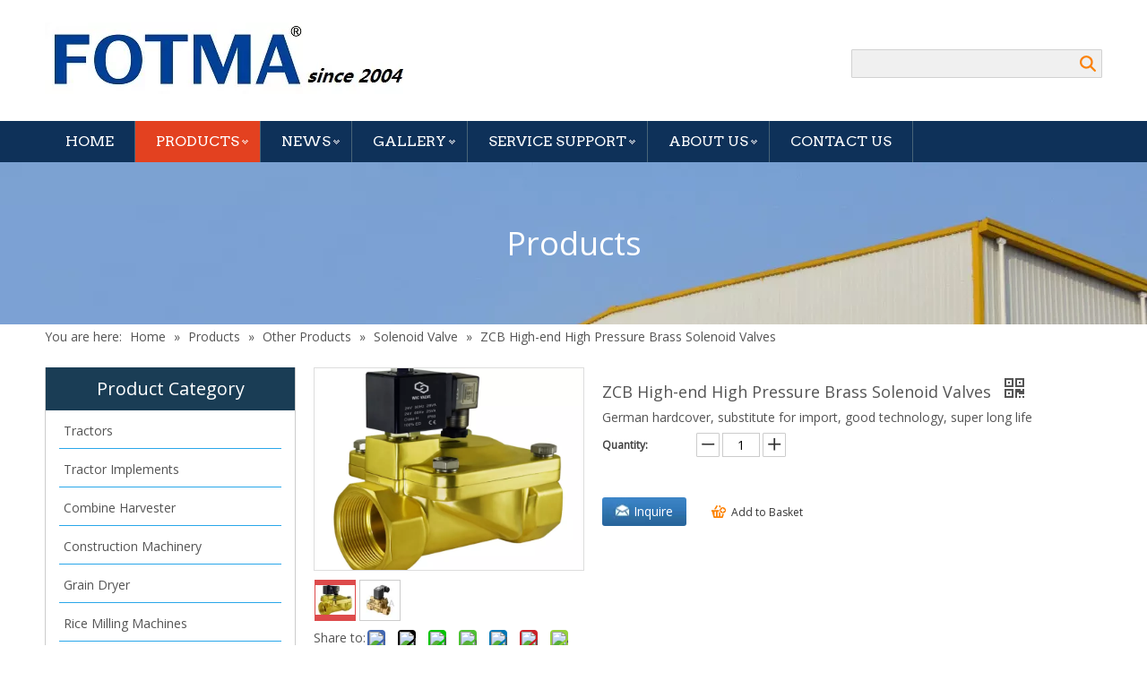

--- FILE ---
content_type: text/css;charset=UTF-8
request_url: https://rrrnrwxhkilj5q.leadongcdn.com/site-res/rokiKBrlSRkiljSRmiknRpiSloorioRljSjrrnrjinrnrqRriSkqqpmkjjrrrrSRkr.css?1738734139009
body_size: 1227
content:
.sitewidget-hd>h2{font-weight:0;color:#1a3d55;letter-spacing:0;line-height:1.8em;font-family:Open Sans;font-size:24px;text-align:left;font-style:0}.sitewidget-bd{font-weight:0;color:#545454;letter-spacing:0;line-height:1.7em;font-family:Open Sans;font-size:14px;text-align:left;font-style:0}div[class^='sitewidget-navigation'] .sitewidget-main-nav{font-weight:bold;color:#fff;letter-spacing:0;font-family:Arvo;font-size:16px;text-align:center;font-style:0}div[class^='sitewidget-navigation'] .sitewidget-sub-nav{font-weight:bold;color:#fe8301;letter-spacing:0;line-height:2.5em;font-family:Open Sans;font-size:16px;text-align:left;font-style:0}div[class^='sitewidget-'] a{font-weight:0;color:#545454;letter-spacing:0;line-height:1.7em;font-family:Open Sans;font-size:14px;text-align:left;font-style:0}body,.backstage-frontendpreview{background-position:top center;background-repeat:repeat;background-attachment:scroll}.sitewidget-hd{background-position:left top;background-repeat:repeat;background-attachment:scroll}.sitewidget-bd{background-position:left top;background-repeat:repeat;background-attachment:scroll}#outerContainer_1422936735980{background-color:#1a3d55;background-position:left top;background-repeat:repeat;background-attachment:scroll}#outerContainer_1420004070455{background-color:#1a3d55;background-position:left top;background-repeat:repeat;background-attachment:scroll}#outerContainer_1420004050571{background-color:#fff;background-position:left top;background-repeat:repeat;background-attachment:scroll}#outerContainer_1420004050574{background-color:#1a3d55;background-position:left top;background-repeat:repeat;background-attachment:scroll}#outerContainer_1422329159139{background-color:#0e3259;background-position:left top;background-repeat:repeat;background-attachment:scroll}#outerContainer_1422270115744{background-position:center top;background-repeat:no-repeat;background-attachment:scroll;background-image:url('/cloud/jkBnkKRijSpriqr/banner-sub.jpg')}#outerContainer_1417067544860{background-color:#3b3b3b;background-position:left top;background-repeat:repeat;background-attachment:scroll}.sitewidget-text-20150203121152{margin:0;padding:10px 0 10px 0}.sitewidget-text-20150203121152 .sitewidget-bd{margin:0;padding:0}.sitewidget-form-20141127103007{margin:0;padding:0}.sitewidget-form-20141127103007 .sitewidget-hd{display:block;margin:0;padding:0}.sitewidget-form-20141127103007 .sitewidget-hd>h2{font-family:Verdana;font-size:20px;color:#fdfdfd;font-weight:bold;font-style:0;letter-spacing:0;line-height:2.4em;text-align:left}.sitewidget-form-20141127103007 .sitewidget-bd{margin:0;padding:0}.sitewidget-form-20141127103007 .sitewidget-bd{font-family:Verdana;font-size:14px;color:#a3a3a3;font-weight:0;font-style:0}.sitewidget-form-20141127103007 .sitewidget-bd *,.sitewidget-form-20141127103007 .sitewidget-bd{letter-spacing:0;line-height:2em;text-align:left}.sitewidget-text-20150126190037{margin:0;padding:0}.sitewidget-text-20150126190037 .sitewidget-bd{margin:0;padding:60px 0 60px 0}.sitewidget-text-20150126190037 .sitewidget-bd{font-family:;font-size:14px;color:#fff;font-weight:0;font-style:0}.sitewidget-text-20150126190037 .sitewidget-bd *,.sitewidget-text-20150126190037 .sitewidget-bd{letter-spacing:0;line-height:1.7em;text-align:left}.sitewidget-position-20150126190102{margin:0;padding:0}.sitewidget-position-20150126190102 .sitewidget-hd{display:none}.sitewidget-position-20150126190102 .sitewidget-bd{margin:0 0 10px 0;padding:0}.sitewidget-form-20150126191509{margin:0;padding:0}.sitewidget-form-20150126191509 .sitewidget-hd{display:block;border-bottom:3px solid #1a3d55;margin:0 0 20px 0;padding:0}.sitewidget-form-20150126191509 .sitewidget-hd>h2{font-family:;font-size:24px;color:#1a3d55;font-weight:0;font-style:0;letter-spacing:0;line-height:1.8em;text-align:left}.sitewidget-form-20150126191509 .sitewidget-bd{margin:0;padding:0}.sitewidget-text-20150126092357{margin:0;padding:0}.sitewidget-text-20150126092357 .sitewidget-bd{margin:0;padding:0}.sitewidget-text-20150126092357 .sitewidget-bd{font-family:;font-size:16px;color:;font-weight:0;font-style:0}.sitewidget-text-20150126092357 .sitewidget-bd *,.sitewidget-text-20150126092357 .sitewidget-bd{letter-spacing:0;line-height:2em;text-align:left}.sitewidget-text-20150126092357 .sitewidget-bd a{font-family:;font-size:16px;color:#ced2d6;font-weight:0;font-style:0;letter-spacing:0;line-height:2em;text-align:left}.sitewidget-follow-20150210201014{margin:0;padding:0}.sitewidget-follow-20150210201014 .sitewidget-bd{margin:0;padding:0}.sitewidget-follow-20150210201014 .sitewidget-bd a{font-family:;font-size:14px;color:#fff;font-weight:0;font-style:0;letter-spacing:0;line-height:1.7em;text-align:justify}.sitewidget-graphicNew-20150316144142{margin:0;padding:0}.sitewidget-graphicNew-20150316144142 .sitewidget-hd{display:block;height:43px;margin:0;padding:0}.sitewidget-graphicNew-20150316144142 .sitewidget-hd>h2{font-family:;font-size:24px;color:#fff;font-weight:0;font-style:0;text-decoration:0;letter-spacing:0;line-height:1.8em;text-align:left}.sitewidget-graphicNew-20150316144142 .sitewidget-hd>h2:hover{color:;font-weight:0;font-style:0;text-decoration:0}.sitewidget-graphicNew-20150316144142 .sitewidget-bd{background:repeat center center;margin:0;padding:0}.sitewidget-graphicNew-20150316144142 .sitewidget-bd{font-family:;font-size:14px;color:#fff;font-weight:0;font-style:0;text-decoration:0}.sitewidget-graphicNew-20150316144142 .sitewidget-bd:hover{color:;font-weight:0;font-style:0;text-decoration:0}.sitewidget-graphicNew-20150316144142 .sitewidget-bd *,.sitewidget-graphicNew-20150316144142 .sitewidget-bd{letter-spacing:0;line-height:1.7em;text-align:left}.sitewidget-graphicNew-20150316144142 .sitewidget-bd a{font-family:;font-size:14px;color:#ced2d6;font-weight:0;font-style:0;text-decoration:0;letter-spacing:0;line-height:2em;text-align:left}.sitewidget-graphicNew-20150316144142 .sitewidget-bd a:hover{color:;font-weight:0;font-style:0;text-decoration:0}.sitewidget-text-20150126105834{margin:0 0 10px 0;padding:0}.sitewidget-text-20150126105834 .sitewidget-bd{margin:0;padding:0}.sitewidget-prodSearch-20150209164515{margin:15px 0 0 0;padding:0}.sitewidget-prodSearch-20150209164515 .sitewidget-bd{margin:0;padding:0}.sitewidget-pictureNew-20150116115518{margin:15px 0 20px 0;padding:0}.sitewidget-pictureNew-20150116115518 .sitewidget-bd{margin:0;padding:0}.sitewidget-prodCategory-20150813162743{border-left:1px solid #ccc;border-right:1px solid #ccc;border-top:0 solid #ccc;border-bottom:1px solid #ccc;border-top-right-radius:0;border-top-left-radius:0;border-bottom-right-radius:0;border-bottom-left-radius:0;margin-top:0;margin-right:0;margin-bottom:0;margin-left:0;padding-top:0;padding-right:0;padding-bottom:0;padding-left:0}.sitewidget-prodCategory-20150813162743 .sitewidget-hd{display:block;background:repeat center center #1a3d55;background-size:initial;border-left:0 solid #545454;border-right:0 solid #545454;border-top:0 solid #545454;border-bottom:0 solid #545454;border-top-right-radius:0;border-top-left-radius:0;border-bottom-right-radius:0;border-bottom-left-radius:0;margin-top:0;margin-right:0;margin-bottom:0;margin-left:0;padding-top:0;padding-right:0;padding-bottom:0;padding-left:0}.sitewidget-prodCategory-20150813162743 .sitewidget-hd>h2{font-family:;font-size:20px;color:#fff;font-weight:0;font-style:0;text-decoration:0;letter-spacing:0;line-height:2.4em;text-align:center}.sitewidget-prodCategory-20150813162743 .sitewidget-hd>h2:hover{color:;font-weight:0;font-style:0;text-decoration:0}.sitewidget-prodCategory-20150813162743 .sitewidget-bd{border-left:0 solid #ccc;border-right:0 solid #ccc;border-top:0 solid #ccc;border-bottom:0 solid #ccc;border-top-right-radius:0;border-top-left-radius:0;border-bottom-right-radius:0;border-bottom-left-radius:0;margin-top:0;margin-right:0;margin-bottom:0;margin-left:0;padding-top:0;padding-right:0;padding-bottom:0;padding-left:0}.sitewidget-navigation-20141126162534{background-color:#0e3259;background-color:rgba(14,50,89,0.88);border-left:0 solid #545454;border-right:0 solid #545454;border-top:0 solid #545454;border-bottom:0 solid #545454;border-top-right-radius:0;border-top-left-radius:0;border-bottom-right-radius:0;border-bottom-left-radius:0;margin-top:0;margin-right:0;margin-bottom:0;margin-left:0;padding-top:0;padding-right:0;padding-bottom:0;padding-left:0;box-shadow:0}.opacity-no-show{transform:translateY(50px);opacity:0}.transition1{transition:transform 500ms,opacity 500ms}.sitewidget-graphicNew-20150316144142 .sitewidget-bd [vr_flag="2"]{position:relative;display:inline-block}.sitewidget-follow-20150210201014 .hover-effect-border-color-choose{border:2px solid transparent;border-radius:50%}.sitewidget-follow-20150210201014 .hover-effect-border-color-choose:hover{border:2px solid}.sitewidget-follow-20150210201014 .follow-a{margin:0 5px 0 0}.sitewidget-follow-20150210201014 .svg-box{padding:5px}

--- FILE ---
content_type: text/plain
request_url: https://www.google-analytics.com/j/collect?v=1&_v=j102&a=268476103&t=pageview&_s=1&dl=https%3A%2F%2Fwww.fotma.com%2FZCB-High-end-High-Pressure-Brass-Solenoid-Valves-pd42702271.html&ul=en-us%40posix&dt=ZCB%20High-end%20High%20Pressure%20Brass%20Solenoid%20Valves%20-%20Buy%20ZCB%20High-end%2C%20High%20Pressure%20Brass%2C%20Solenoid%20Valves%20Product%20on%20FOTMA&sr=1280x720&vp=1280x720&_u=IEBAAEABAAAAACAAI~&jid=1111347785&gjid=1668040802&cid=231509491.1769497458&tid=UA-66544146-1&_gid=1262946846.1769497458&_r=1&_slc=1&z=2001311140
body_size: -449
content:
2,cG-60XRGRV930